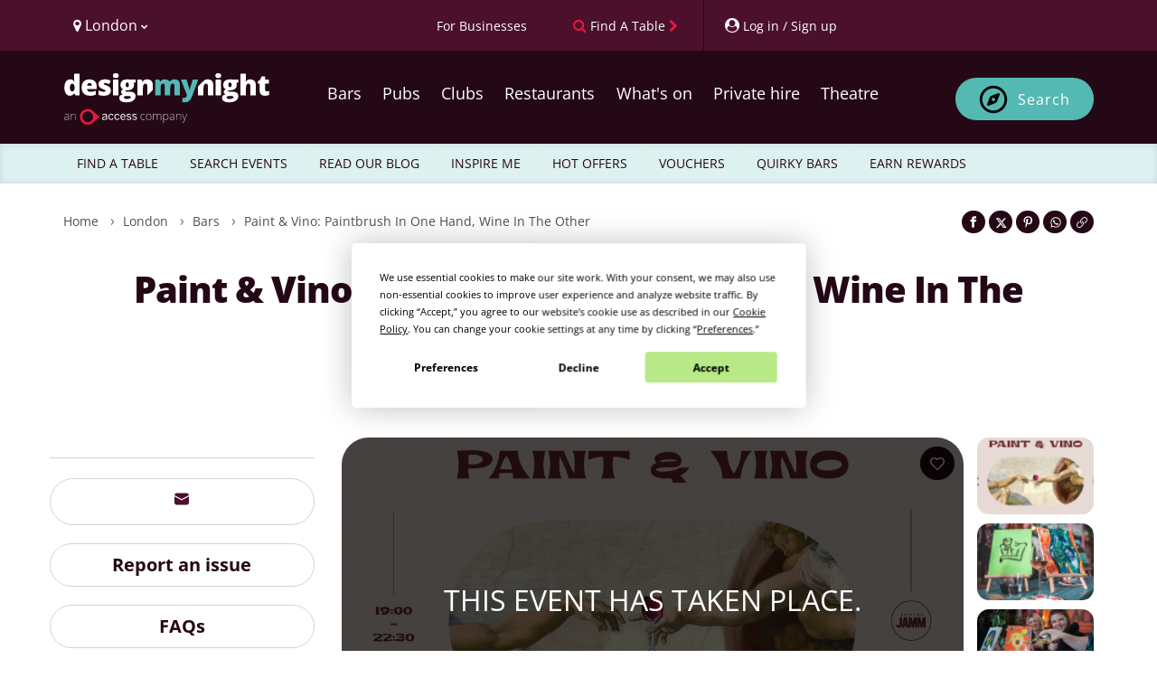

--- FILE ---
content_type: text/css; charset=UTF-8
request_url: https://ticketing.designmynight.com/_next/static/css/b4148a2d66c83141.css
body_size: 441
content:
.layout_ticketsSelectionContainer__79qF3{height:100vh;display:flex;flex-direction:column}@media screen and (min-width:769px){.layout_ticketsSelectionContainer__79qF3{flex-direction:row;background:transparent}}